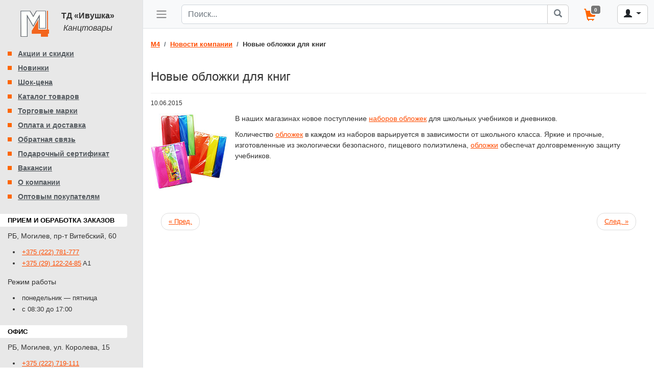

--- FILE ---
content_type: text/html; charset=windows-1251
request_url: https://m4.by/content/view/2856/2/
body_size: 5902
content:
<!DOCTYPE html>
<html lang="ru">
<head>
<meta charset="windows-1251">
<meta name="viewport" content="width=device-width, initial-scale=1, shrink-to-fit=no">
<title>Новые обложки для книг - Канцтовары оптом от M4.BY с доставкой по Беларуси</title>
<meta name="description" content="В наших магазинах новое поступление наборов обложек для школьных учебников и дневников.">
<meta name="keywords" content="магазины канцтоваров, канцтовары в могилеве, канцтовары в горках, купить канцтовары, канцелярские товары, товары для школы и офиса, товары для художников, тд ивушка, розничные магазины м4, доставка по минску, доставка по бресту, доставка по витебску, доставка по гомелю, доставка по гродно, доставка по могилеву, обложка для книги, набор обложек">
<meta name="title" content="Новые обложки для книг">
<meta name="robots" content="index, follow">
<link type="text/css" rel="stylesheet" href="https://m4.by/includes/bootstrap/5.2.3/css/bootstrap.min.css">
<link type="text/css" rel="stylesheet" href="https://m4.by/includes/bootstrap/glyphicons.min.css">
<link type="text/css" rel="stylesheet" href="https://m4.by/includes/bootstrap/pager.min.css">
<link type="text/css" rel="stylesheet" href="https://m4.by/templates/i2k23/css/sidebar.min.css?t=1697101744">
<link type="text/css" rel="stylesheet" href="https://m4.by/templates/css/bootstrap-compat.css">
<link type="text/css" rel="stylesheet" href="https://m4.by/templates/i2k23/css/style.min.css?t=1737826753">
<link type="text/css" rel="stylesheet" href="https://m4.by/templates/i2k23/css/template_css.min.css?t=1756214147">
<link type="text/css" rel="stylesheet" href="https://m4.by/templates/i2k23/css/soclink.min.css?t=1696871340">
<script src="https://m4.by/includes/js/jquery-latest.min.js"></script>
<script async src="https://m4.by/templates/i2k23/js/catstree.min.js?t=1696871378"></script>
<link type="text/css" rel="stylesheet" href="https://m4.by/includes/js/bxslider/jquery.bxslider.min.css">
<link type="text/css" rel="stylesheet" href="https://m4.by/templates/i2k23/css/bxslider.min.css?t=1744468228">
<script src="https://m4.by/includes/js/bxslider/jquery.bxslider.min.js"></script>
<script src="https://m4.by/templates/i2k23/js/bxslider.min.js?t=1738149536"></script>
<script src="https://m4.by/templates/i2k23/js/sidebar.js?t=1696871381"></script>
<meta property="og:site_name" content="Канцтовары оптом от M4.BY с доставкой по Беларуси">
<meta property="og:type" content="website">
<base href="https://m4.by/">
<link rel="shortcut icon" href="https://m4.by/favicon.ico" type="image/x-icon">
<link rel="canonical" href="https://m4.by/content/view/2856/2/">
<link rel="apple-touch-icon" sizes="180x180" href="https://m4.by/templates/i2k23/images/favicon/apple-touch-icon.png">
<link rel="icon" type="image/png" sizes="32x32" href="https://m4.by/templates/i2k23/images/favicon/favicon-32x32.png">
<link rel="icon" type="image/png" sizes="16x16" href="https://m4.by/templates/i2k23/images/favicon/favicon-16x16.png">
<link rel="manifest" href="https://m4.by/templates/i2k23/images/favicon/site.webmanifest">
<link rel="mask-icon" href="https://m4.by/templates/i2k23/images/favicon/safari-pinned-tab.svg" color="#5bbad5">
<meta name="msapplication-TileColor" content="#00aba9">
<meta name="theme-color" content="#ffffff">
<!-- Yandex.Metrika counter -->
<script>
    (function (d, w, c) {
        (w[c] = w[c] || []).push(function() {
            try {
                w.yaCounter49814593 = new Ya.Metrika2({
                    id:49814593,
                    clickmap:true,
                    trackLinks:true,
                    accurateTrackBounce:true,
                    webvisor:true
                });
            } catch(e) { }
        });

        var n = d.getElementsByTagName("script")[0],
            s = d.createElement("script"),
            f = function () { n.parentNode.insertBefore(s, n); };
        s.type = "text/javascript";
        s.async = true;
        s.src = "https://mc.yandex.ru/metrika/tag.js";

        if (w.opera == "[object Opera]") {
            d.addEventListener("DOMContentLoaded", f, false);
        } else { f(); }
    })(document, window, "yandex_metrika_callbacks2");
</script>
<!-- /Yandex.Metrika counter -->

</head>

<body>
<div id="wrapper" class="d-flex">
	<!-- Sidebar -->
	<aside id="sidebar-wrapper" class="container-fluid border-end -bg-white -bg-light">
		<div class="logo sidebar-heading -border-bottom -bg-light">
			<a href="/">
				<img src="https://m4.by/templates/i2k23/images/logo64.png" title="M4 - магазин канцтоваров, товары для школы и офиса, товары для художников" alt="Logo">
			</a>

			<p title="Канцтовары в Могилеве">
				<strong>ТД «Ивушка»</strong><br>
				<i>Канцтовары</i>
			</p>
		</div>
<ul class="mainlevel"><li><a href="https://m4.by/content/blogcategory/5/45/" class="mainlevel">Акции и скидки</a></li></ul>
		<ul class="mainlevel"><li><a href="https://m4.by/catalog/new/" class="mainlevel">Новинки</a></li><li><a href="https://m4.by/catalog/shock/" class="mainlevel">Шок-цена</a></li><li><a href="https://m4.by/catalog/" class="mainlevel">Каталог товаров</a></li></ul><ul class="mainlevel"><li><a href="https://m4.by/trademark/" class="mainlevel">Торговые марки</a></li></ul><ul class="mainlevel"><li><a href="https://m4.by/content/view/6/8/" class="mainlevel">Оплата и&nbsp;доставка</a></li><li><a href="https://m4.by/feedback/" class="mainlevel">Обратная связь</a></li><li><a href="https://m4.by/content/view/6242/59/" class="mainlevel">Подарочный сертификат</a></li><li><a href="https://m4.by/content/blogcategory/3/6/" class="mainlevel">Вакансии</a></li><li><a href="https://m4.by/content/view/4/7/" class="mainlevel">О компании</a></li><li><a href="https://m4.by/content/blogcategory/813/62/" class="mainlevel">Оптовым покупателям</a></li></ul>				<div class="moduletable-info vcard">
							<h3>
					Прием и обработка заказов				</h3>
				

<div class="hide">
	<img class="photo" src="favicon.ico" alt="M4">
	<span class="category">Магазин канцтоваров</span>
	<span class="fn org">M4 (прием и обработка заказов)</span>
</div>

<p class="adr">
	<span class="country-name">РБ</span>,
	<span class="locality">Могилев</span>,
	<span class="street-address">пр-т Витебский, 60</span>
</p>

<ul>
	<li><span class="nowrap tel"><a href="tel:+375222781777" title="+375 (222) 781-777" target="_blank" class="value">+375 (222) 781-777</a></span></li>
	<li><span class="nowrap tel"><a href="tel:+375291222485" title="+375 (29) 122-24-85" target="_blank" class="value">+375 (29) 122-24-85</a></span> A1</li>
</ul>

<p>Режим работы</p>

<ul class="workhours">
	<li>понедельник&nbsp;&mdash; пятница</li>
	<li>с 08:30 до 17:00</li>
</ul>
		</div>
				<div class="moduletable-info vcard">
							<h3>
					Офис				</h3>
				

<div class="hide">
	<img class="photo" src="favicon.ico" alt="M4">
	<span class="category">Офис магазина канцтоваров</span>
	<span class="fn org">M4</span>
</div>

<p class="adr">
	<span class="country-name">РБ</span>,
	<span class="locality">Могилев</span>,
	<span class="street-address">ул. Королева, 15</span>
</p>
<ul>
	<li><span class="nowrap"><a href="tel:+375222719111" title="+375 (222) 719-111" target="_blank" class="tel">+375 (222) 719-111</a></span></li> 
	<li><span class="nowrap"><a href="tel:+375291010998" title="+375 (29) 101-09-98" target="_blank" class="tel">+375 (29) 101-09-98</a></span> A1</li> 
	<li><span class="nowrap"><a href="tel:+375298469096" title="+375 (29) 846-90-96" target="_blank" class="tel">+375 (29) 846-90-96</a></span> MTС</li>
<!--noindex-->
	<li><span class="nowrap">Email: <script>
 var prefix = '&#109;a' + 'i&#108;' + '&#116;o';
 var path = 'hr' + 'ef' + '=';
 var addy54472 = 's&#105;t&#101;' + '&#64;';
 addy54472 = addy54472 + 'm4' + '&#46;' + 'by';
 document.write( '<a target="_blank" ' + path + '\'' + prefix + ':' + addy54472 + '\'>' );
 document.write( addy54472 );
 document.write( '<\/a>' );
 </script><script>
 document.write( '<span style="display: none;">' );
 </script>Этот E-mail защищен от спам-ботов. Для его просмотра в Вашем браузере должна быть включена поддержка JavaScript
 <script>
 document.write( '</' );
 document.write( 'span>' );
 </script></span></li>
<!--/noindex-->
</ul>


		</div>
						<div class="moduletable-info">
							<h3>
					Магазины канцтоваров M4				</h3>
				<ul>
<li>в <a href="https://m4.by/content/category/1/276/16/">Могилеве</a></li>
<li>в <a href="https://m4.by/content/view/1746/56/" title="Магазин Штрих">Горках</a></li>
<li>в <a href="https://m4.by/content/view/6691/65/">Минске</a></li>
</ul>
		</div>
				<div class="moduletable">
			<link href="templates/css/gototop.min.css" type="text/css" rel="stylesheet" media="screen">
<script src="templates/js/gototop.min.js"></script>

<a id="gototop" href="#" class="go-to-top btn btn-primary btn-lg" role="button" title="Вверх">
	<span class="glyphicon glyphicon-chevron-up"></span>
</a>
		</div>
					</aside>
	<!-- /#sidebar-wrapper -->

	<!-- Page content wrapper-->
	<div id="page-content-wrapper">
		<!-- Top navigation-->
		<header id="navbar-wrapper" class="navbar navbar-expand-lg -navbar-light -sticky-top fixed-top bg-light border-bottom">
			<div class="container-fluid">
				<div class="d-flex justify-content-start">
					<button class="btn" id="sidebarToggle">
						<span class="navbar-toggler-icon"></span>
					</button>
				</div>

				<div class="d-flex justify-content-end w-100">
					
<div class="moduletable-search">
	<form class="form-search" action="index.php?option=com_search&amp;Itemid=15" method="get" accept-charset="windows-1251" onsubmit="if (this.searchword.value === 'Поиск...' || this.searchword.value === '') { return false; }" role="search">
		<input type="hidden" name="option" value="com_search">
		<input type="hidden" name="Itemid" value="15">		<div class="d-sm-none d-flex">
			<button type="button" class="btn btn-default" data-bs-toggle="modal" data-bs-target="#searchModal">
				<span class="glyphicon glyphicon-search" aria-hidden="true"></span>
			</button>

			<div class="modal fade" id="searchModal" tabindex="-1" aria-hidden="true">
				<div class="modal-dialog modal-lg">
					<div class="modal-content">
<!--
						<div class="modal-header">
							<h5 class="modal-title">Поиск</h5>
							<button type="button" class="btn-close" data-bs-dismiss="modal" aria-label="Close"></button>
						</div>
-->
						<div class="modal-body input-group">
							<input name="searchword" maxlength="128" class="form-control inputbox-search" type="search" size="26" placeholder="Поиск..." aria-label="Search"><button type="submit" class="btn btn-default btn-outline-secondary"><span class="glyphicon glyphicon-search"></span></button>
						</div>
<!--
						<div class="modal-footer">
							<button type="button" class="btn btn-secondary" data-bs-dismiss="modal">Close</button>
							<button type="button" class="btn btn-primary">Search</button>
						</div>
-->
					</div>
				</div>
			</div>
		</div>
	</form>
	<form class="form-search" action="index.php?option=com_search&amp;Itemid=15" method="get" accept-charset="windows-1251" onsubmit="if (this.searchword.value === 'Поиск...' || this.searchword.value === '') { return false; }" role="search">
		<input type="hidden" name="option" value="com_search">
		<input type="hidden" name="Itemid" value="15">		<div class="input-group d-none d-sm-flex w-100">
			<input name="searchword" maxlength="128" class="form-control inputbox-search" type="search" size="26" placeholder="Поиск..." aria-label="Search"><button type="submit" class="btn btn-default btn-outline-secondary"><span class="glyphicon glyphicon-search"></span></button>
		</div>
	</form>
</div>
					<style type="text/css">
	@import url("https://m4.by/templates/i2k23/css/cart.min.css?t=1736502383");
</style>

	<div class="moduletable-cart">
		<a class="text-nowrap" href="https://m4.by/cart/" title="Корзина">
			<span class="title">Корзина</span>
			<span class="glyphicon glyphicon-shopping-cart orange" aria-hidden="true"></span>
			<span class="badge" id="cart_cnt">0</span>
		</a>
	</div>
							<div class="moduletable-auth">
				<div class="dropdown">
		<button class="btn btn-default dropdown-toggle" type="button" data-bs-toggle="dropdown" aria-expanded="false">
		    <span class="glyphicon glyphicon-user" aria-hidden="true"></span>
		</button>
		<ul class="dropdown-menu dropdown-menu-end">
			<li><a class="dropdown-item" href="https://m4.by/component/option,com_login/">
				Вxод			</a></li>
			<li><a class="dropdown-item" href="https://m4.by/component/option,com_ot_registration/task,register/">
				Регистрация			</a></li>
			<li><hr class="dropdown-divider"></li>
			<li><a class="dropdown-item" href="https://m4.by/component/option,com_ot_registration/task,lostPassword/">
				Забыли&nbsp;пароль?			</a></li>
		</ul>
	</div>

		</div>
		
				</div>

			</div>
		</header>

		<!-- Page Content -->
		<div class="container">
			<div class="row">
				<div class="content col-lg-12">
					<nav aria-label="breadcrumb">
<ol class="breadcrumb" itemscope itemtype="https://schema.org/BreadcrumbList"><li class="breadcrumb-item" itemprop="itemListElement" itemscope itemtype="https://schema.org/ListItem"><a itemprop="item" href="https://m4.by/"><span itemprop="name">M4</span></a><meta itemprop="position" content="1"></li> 
 <li class="breadcrumb-item" itemprop="itemListElement" itemscope itemtype="https://schema.org/ListItem"><a itemprop="item" href="https://m4.by/content/category/1/1/2/"><span itemprop="name">Новости компании</span></a><meta itemprop="position" content="2"></li> 
 <li class="breadcrumb-item" itemprop="itemListElement" itemscope itemtype="https://schema.org/ListItem" aria-current="page"><span itemprop="name">Новые обложки для книг</span><meta itemprop="position" content="3"></li> </ol>					</nav>
	
			<div class="contentpaneopen">

		<div class="page-header contentheading">
<h1>Новые обложки для книг</h1>
		</div>
			</div>

		<div class="contentpaneopen">
			<div class="createdate">
				10.06.2015
			</div>

			<div>
<img class="mosimage left" src="https://m4.by/images/stories/10.06.2015.jpg" alt="10.06.2015.jpg"> 
<p>В&nbsp;наших магазинах новое поступление <a href="https://m4.by/catalog/cid,195/">наборов обложек</a> для школьных учебников и&nbsp;дневников.</p> 
<p>Количество <a href="https://m4.by/catalog/cid,195/">обложек</a> в&nbsp;каждом из&nbsp;наборов варьируется в&nbsp;зависимости от&nbsp;школьного класса. Яркие и&nbsp;прочные, изготовленные из&nbsp;экологически безопасного, пищевого полиэтилена, <a href="https://m4.by/catalog/cid,195/">обложки</a> обеспечат долговременную защиту учебников.</p>
			</div>

		</div>
		<span class="article_seperator">&nbsp;</span>
			<nav aria-label="Pager nav">
				<ul class="pager">
					<li class="previous">
						<a href="https://m4.by/content/view/2866/2/">
							&laquo; Пред.</a>
					</li>
					<li class="next">
						<a href="https://m4.by/content/view/2846/2/">
							След. &raquo;</a>
					</li>
				</ul>
			</nav>
				</div>
			</div>
		</div>
	</div>
	<!-- /#page-content-wrapper -->
</div>
<!-- /#wrapper -->


<div id="footer">
	<div class="navbar bg-light">
		<div class="container-fluid row">
			<div class="navbar-text col-lg-4 col-md-12 col-sm-12 col-xs-12">
<p class="small">Канцтовары, бумага, товары для офиса, учебы и&nbsp;творчества для&nbsp;оптовых покупателей с&nbsp;доставкой по&nbsp;Минску, Бресту, Витебску, Гомелю, Гродно и&nbsp;Могилеву, а&nbsp;также в&nbsp;другие города Беларуси.</p><p class="small">Cайт M4 не является интернет-магазином, работает только с юридическими лицами и ИП.</p>
<p class="small"><a href="https://m4.by/content/view/6535/">Политика обработки персональных данных</a></p>
			</div>
			<div class="navbar-text col-lg-4 col-md-6 col-sm-12 col-xs-12 center">
<div style="display: inline;">
<!--LiveInternet counter--><script>
document.write("<a href='http://www.liveinternet.ru/click' "+
"target=_blank><img src='//counter.yadro.ru/hit?t23.7;r"+
escape(document.referrer)+((typeof(screen)=="undefined")?"":
";s"+screen.width+"*"+screen.height+"*"+(screen.colorDepth?
screen.colorDepth:screen.pixelDepth))+";u"+escape(document.URL)+
";h"+escape(document.title.substring(0,80))+";"+Math.random()+
"' alt='' title='LiveInternet"+"' "+
"border='0' width='88' height='15'><\/a>")
</script><!--/LiveInternet-->
</div>



<!-- Yandex.Metrika counter -->
<noscript><div style="display: inline;"><img src="https://mc.yandex.ru/watch/49814593" style="position:absolute; left:-9999px;" alt=""></div></noscript>
<!-- /Yandex.Metrika counter -->
<div>
	<span class="text-nowrap">2007&mdash;2025 &copy; ООО&nbsp;ТД&nbsp;&laquo;Ивушка&raquo;,</span>
	<span id="upn">УНП&nbsp;700261057</span>
</div>
<div>
	<a href="https://m4.by/component/option,com_xmap/Itemid,55/">Карта&nbsp;сайта</a>
</div>
			</div>
			<div class="navbar-text col-lg-4 col-md-6 col-sm-12 col-xs-12 center">
<div class="soclink">
<a target="_blank" href="//instagram.com/m4.by_/"><span id="instagram"></span></a>
</div>

<div class="soclink">
<a target="_blank" href="//ok.ru/group/51751456211164"><span id="odnoklassniki"></span></a>
</div>

<div class="soclink">
<a target="_blank" href="//facebook.com/M4BY-135602406522037"><span id="facebook"></span></a>
</div>

<div class="soclink">
<a target="_blank" href="//vk.com/club28645168"><span id="vkontakte"></span></a>
</div>

<div class="soclink">
<a target="_blank" href="//twitter.com/M4BY"><span id="twitter"></span></a>
</div>

			</div>
		</div>
	</div>
</div>

<!-- Bootstrap core JS-->
<script src="https://m4.by/includes/bootstrap/5.2.3/js/bootstrap.bundle.min.js"></script>

<noscript>
<div style="z-index: 32767; position:fixed; left:0; bottom:0; width:100%; background-color:infobackground; border-top:1px solid buttonshadow; margin:0; padding:3px;">
	<img alt="ВНИМАНИЕ!" src="https://m4.by/images/M_images/attention.gif" style="float:left; border:none; padding-top:3px; padding-left:6px; padding-right:9px;">
	<p style="font-size:small; color:infotext; margin:0;">
		<b>JavaScript</b> выключен, либо не&nbsp;поддерживается
		Вашей программой просмотра&nbsp;&mdash; Mozilla/5.0 (Macintosh; Intel Mac OS X 10_15_7) AppleWebKit/537.36 (KHTML, like Gecko) Chrome/131.0.0.0 Safari/537.36; ClaudeBot/1.0; +claudebot@anthropic.com).
		Некоторые страницы сайта могут отображаться или&nbsp;функционировать некорректно!
	</p>
</div>
</noscript>
</body>
</html>


--- FILE ---
content_type: text/css
request_url: https://m4.by/templates/css/content.css
body_size: 285
content:
/*
    Created on : 19.05.2017, 16:36:44
    Author     : wolf
*/

.contentpaneopen .contentheading, .blog, .blog .table, .table .caption {
	width: 100%;
}
.blog, .blog .table {
	display: table;
}
.blog .tr, .table .tr {
	display: table-row;
}
.table .td, .table .th {
	display: table-cell;
}
.contentpaneopen .contentheading {
	display: inline-block;
}
.contentpaneopen .buttonheading {
	float: right;
	display: inline-block;
}
.page-header .buttonheading {
	position: relative;
	top: -7.125em;
}
.contentpaneopen .contentheading,
.contentpaneopen .buttonheading,
.blog .td {
	vertical-align: top;
}
.table .tr {
	vertical-align: initial;
}
.table .th {
	font-weight: bold;
}
.table .caption {
	display: table-caption;
	margin-bottom: 1.125em;
}
.table .td, .table .th {
	padding: 0.75em;
	vertical-align: inherit;
}
.table .td:first-child, .table .th:first-child {
	padding-left: 0;
}
.table .td:last-child, .table .th:last-child {
	padding-right: 0;
}
.table>:not(caption)>*>.contentpaneopen {
	padding: 0;
}


--- FILE ---
content_type: application/javascript
request_url: https://m4.by/templates/i2k23/js/catstree.min.js?t=1696871378
body_size: 15
content:
jQuery(document).ready(function(a){a("li.active ul.tree_node").css("display","block");a("li.active").parents("ul.level0 ul").css("display","block")});